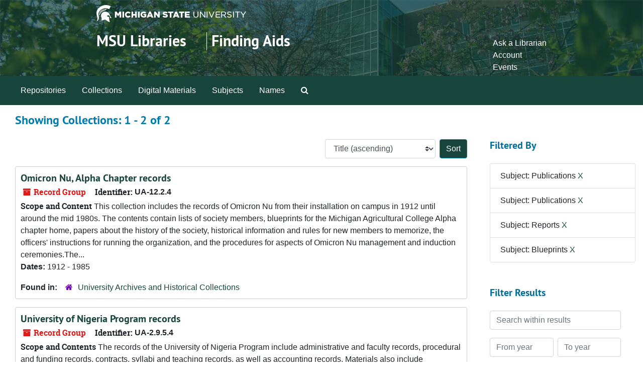

--- FILE ---
content_type: text/html;charset=utf-8
request_url: https://findingaids.lib.msu.edu/repositories/resources?q%5B%5D=%2A&op%5B%5D=&field%5B%5D=title&from_year%5B%5D=&to_year%5B%5D=&limit=resource&filter_fields%5B%5D=subjects&filter_values%5B%5D=Publications&filter_fields%5B%5D=subjects&filter_values%5B%5D=Publications&filter_fields%5B%5D=subjects&filter_values%5B%5D=Reports&filter_fields%5B%5D=subjects&filter_values%5B%5D=Blueprints&sort=title_sort%20asc
body_size: 36099
content:
<!DOCTYPE html>
<html lang="en">
<head>
	<meta charset="utf-8"/>
	<meta http-equiv="X-UA-Compatible" content="IE=edge"/>
	<meta name="viewport" content="width=device-width, initial-scale=1">
	<link rel="icon" type="image/png" href="/favicon-AS.png">
<link rel="icon" type="image/svg+xml" href="/favicon-AS.svg">

	<title>Collections | Archives and Manuscripts</title>
	<meta name="csrf-param" content="authenticity_token" />
<meta name="csrf-token" content="4qkcrWW8gUc60JfcPSSi8Ypt0TBHHNgj9zY0NZFp/2eFQQU8QyMkLdWjeWL72ESooR6od5FwOhyVk5LMkmMpkg==" />

		<meta name="referrer" content="origin-when-cross-origin" />

	<script>
	 var APP_PATH = '/';
	 var SHOW_IDENTIFIERS_IN_TREE = false;
	</script>

	<link rel="stylesheet" media="all" href="/assets/application-65346ce1b9e1d0663e2a055e0b2dddffb06b41c1d5cd4827bdc373d3b59295a6.css" />
	<script src="/assets/application-589dd4e86c691634ac2aec1683b4c758133e463261a6795a9e45d0f75b93fad7.js"></script>

	

		<!-- Begin plugin layout -->
		<!-- added to head -->
<meta name=“google-site-verification” content=“-TZFRPaO4s6WjV5gW_vTYc1kd_atqf17s6NcolIIKX4" />

		<!-- End plugin layout -->
		<!-- Begin plugin layout -->
		
		<!-- End plugin layout -->
		<!-- Begin plugin layout -->
		
		<!-- End plugin layout -->

<!-- HTML5 shim and Respond.js for IE8 support of HTML5 elements and media queries -->
<!-- WARNING: Respond.js doesn't work if you view the page via file:// -->
<!--[if lt IE 9]>
	<script src="https://oss.maxcdn.com/html5shiv/3.7.3/html5shiv.min.js"></script>
	<script src="https://oss.maxcdn.com/respond/1.4.2/respond.min.js"></script>
<![endif]-->
</head>

<body class="min-h-screen d-flex flex-column">

		<!-- Begin plugin layout -->
		
		<!-- End plugin layout -->
		<!-- Begin plugin layout -->
		
		<!-- End plugin layout -->
		<!-- Begin plugin layout -->
		
		<!-- End plugin layout -->

	<div class="skipnav">
  <a class="sr-only sr-only-focusable" href="#maincontent">Skip to main content</a>
        <a class="sr-only sr-only-focusable" href="#searchresults">Skip to search results</a>
</div>


	<div class="container-fluid no-pad">
		<link rel="stylesheet" media="screen" href="/assets/msul_custom.css" />
<header>
<div class="container branding">
	<div class =  "msu-header-background">
		<div class = "msu-header">
			 <div class = "msu-branding-header-logo">
				<a href="http://www.msu.edu"><img src="/assets/images/masthead-helmet-white.png" /></a>
			 </div>
			 
			 <div class =  "headerSection">
			 	<div class="site-name-slogan">        
			                <h1 class="site-name"><a href="http://www.lib.msu.edu" title="Home">MSU Libraries</a></h1>
			                <h2 class="site-slogan"><a href="/">Finding Aids</a></h2>
			      </div>
			 	<div class="toplinks">
			 		
					<ul>
						<li><a href="http://www.lib.msu.edu/contact/askalib" rel="nofollow">Ask a Librarian</a></li>
						<li><a href="http://www.lib.msu.edu/general/account" id="AccountLink" rel="nofollow">Account</a></li>
						<li><a href="http://www.lib.msu.edu/general/events" rel="nofollow">Events</a></li>
					</ul>
				</div>
			</div>
		</div>
	</div>
</div>
</header>

		<section id="navigation">
  <nav class="navbar navbar-expand-lg navbar-light navbar-default bg-light p-0" aria-label="top-level navigation">
      <button type="button" class="navbar-toggler m-2 ml-auto" data-toggle="collapse" data-target="#collapsemenu" aria-expanded="false">
        <div class="container">
          <span class="sr-only">Navigation menu for smaller devices</span>
          <span class="navbar-toggler-icon"></span>
        </div>
      </button>
      <div class="collapse navbar-collapse top-bar pl-4" id="collapsemenu">
        <ul class="navbar-nav mr-auto">
            <li class="nav-item p-2">
              <a class="nav-link" href="/repositories">Repositories</a>
            </li>
            <li class="nav-item p-2">
              <a class="nav-link" href="/repositories/resources">Collections</a>
            </li>
            <li class="nav-item p-2">
              <a class="nav-link" href="/objects?limit=digital_object">Digital Materials</a>
            </li>
            <li class="nav-item p-2">
              <a class="nav-link" href="/subjects">Subjects</a>
            </li>
            <li class="nav-item p-2">
              <a class="nav-link" href="/agents">Names</a>
            </li>
            <li class="nav-item p-2"><a class="nav-link" href="/search?reset=true" title="Search The Archives">
                <span class="fa fa-search" aria-hidden="true"></span>
                <span class="sr-only">Search The Archives</span>
              </a>
            </li>
        </ul>
      </div>
  </nav>
</section>

	</div>

	<section id="content" class="container-fluid mt-2 pt-2 flex-grow-1">
		<a name="maincontent" id="maincontent"></a>
		
		<div class="row">
  <div class="col-sm-12">
     



  <h2>Showing Collections: 1 - 2 of 2</h2>
  </div>
</div>

<div class="row">
  <div class="col-sm-9">
    <a name="main" title="Main Content"></a>
    <div class="row my-3">
      <div class="w-100 px-bs d-flex flex-wrap justify-content-end gap-2">
        <div>
          


<div class="sorter d-flex align-items-center justify-content-end">
 <form class="form-horizontal d-flex align-items-center justify-content-end" action="/repositories/resources?q[]=%2A&amp;op[]=&amp;field[]=title&amp;from_year[]=&amp;to_year[]=&amp;limit=resource" accept-charset="UTF-8" method="get"><input name="utf8" type="hidden" value="&#x2713;" autocomplete="off" />
     <input type="hidden" name="q[]" id="q_0" value="*" autocomplete="off" />
  <input type="hidden" name="op[]" id="op_0" value="" autocomplete="off" />
  <input type="hidden" name="field[]" id="field_0" value="title" autocomplete="off" />
  <input type="hidden" name="from_year[]" id="from_year_0" value="" autocomplete="off" />
  <input type="hidden" name="to_year[]" id="to_year_0" value="" autocomplete="off" />
  <input type="hidden" name="limit" id="limit" value="resource" autocomplete="off" />
  <input type="hidden" name="filter_fields[]" id="filter_fields_0" value="subjects" autocomplete="off" />
  <input type="hidden" name="filter_fields[]" id="filter_fields_1" value="subjects" autocomplete="off" />
  <input type="hidden" name="filter_fields[]" id="filter_fields_2" value="subjects" autocomplete="off" />
  <input type="hidden" name="filter_fields[]" id="filter_fields_3" value="subjects" autocomplete="off" />
  <input type="hidden" name="filter_values[]" id="filter_values_0" value="Publications" autocomplete="off" />
  <input type="hidden" name="filter_values[]" id="filter_values_1" value="Publications" autocomplete="off" />
  <input type="hidden" name="filter_values[]" id="filter_values_2" value="Reports" autocomplete="off" />
  <input type="hidden" name="filter_values[]" id="filter_values_3" value="Blueprints" autocomplete="off" />
  <input type="hidden" name="action" id="action" value="index" autocomplete="off" />

   <label class="sr-only" for="sort">Sort by:</label>
   <select name="sort" id="sort" class="custom-select"><option value="">Relevance</option>
<option selected="selected" value="title_sort asc">Title (ascending)</option>
<option value="title_sort desc">Title (descending)</option>
<option value="year_sort asc">Year (ascending)</option>
<option value="year_sort desc">Year (descending)</option>
<option value="identifier asc">Identifier (ascending)</option>
<option value="identifier desc">Identifier (descending)</option></select>
   <input type="submit" name="commit" value="Sort" class="btn btn-primary ml-2" data-disable-with="Sort" />
</form></div>

        </div>
      </div>
    </div>
    <div class="row search-results"><div class="col-sm-12">

    <a name="searchresults" id="searchresults"></a>

         <div class="recordrow" style="clear:both" data-uri="/repositories/2/resources/2222">
    

<h3>
    <a class="record-title" href="/repositories/2/resources/2222">
      Omicron Nu, Alpha Chapter records
    </a>
</h3>


<div class="badge-and-identifier">
  <div class="record-type-badge resource">
    <i class="fa fa-archive"></i>&#160;Record Group 
  </div>
    <div class="identifier">
      <span class="id-label">Identifier:</span>&#160;<span class="component">UA-12.2.4</span>
    </div>
</div>

    <div class="recordsummary" style="clear:both">

    <div class="abstract single_note">
      <span class='inline-label'>Scope and Content</span>
        This collection includes the records of Omicron Nu from their installation on campus in 1912 until around the mid 1980s. The contents contain lists of society members, blueprints for the Michigan Agricultural College Alpha chapter home, papers about the history of the society, historical information and rules for new members to memorize, the officers' instructions for running the organization, and the procedures for aspects of Omicron Nu management and induction ceremonies.The...
    </div>

    <div class="dates">
        <strong>Dates: </strong>
      1912 - 1985
    </div>

  <div class="staff-hidden d-none">
  </div>

    

  <div class="result_context">
      <strong>Found in: </strong>
<span class="repo_name">
  <span class='record-type-badge repository' aria-hidden='true'>       <i class='fa fa-home'></i>     </span>
  <a href="/repositories/2">University Archives and Historical Collections</a>
</span>

  </div>




</div>



   </div>

         <div class="recordrow" style="clear:both" data-uri="/repositories/2/resources/168">
    

<h3>
    <a class="record-title" href="/repositories/2/resources/168">
      University of Nigeria Program records
    </a>
</h3>


<div class="badge-and-identifier">
  <div class="record-type-badge resource">
    <i class="fa fa-archive"></i>&#160;Record Group 
  </div>
    <div class="identifier">
      <span class="id-label">Identifier:</span>&#160;<span class="component">UA-2.9.5.4</span>
    </div>
</div>

    <div class="recordsummary" style="clear:both">

    <div class="abstract single_note">
      <span class='inline-label'>Scope and Contents</span>
        The records of the University of Nigeria Program include administrative and faculty records, procedural and funding records, contracts, syllabi and teaching records, as well as accounting records.  Materials also include documents pertaining to United States Agency for International Development (AID), information on personnel, recruitment efforts, correspondence, project shipments, purchasing orders, records on Nigerian visitors to the U.S., Peace Corps, East Lansing/Nsukka correspondence,...
    </div>

    <div class="dates">
        <strong>Dates: </strong>
      1958 - 1970
    </div>

  <div class="staff-hidden d-none">
  </div>

    

  <div class="result_context">
      <strong>Found in: </strong>
<span class="repo_name">
  <span class='record-type-badge repository' aria-hidden='true'>       <i class='fa fa-home'></i>     </span>
  <a href="/repositories/2">University Archives and Historical Collections</a>
</span>

  </div>




</div>



   </div>

    </div></div>
    <div class="row mt-2"><div class="col-sm-12">
    
    </div></div>
  </div>
  <div id="filter-sidebar" class="col-sm-3">
    <a name="filter" title="Filter Results"></a>
    
<div class="filters my-3">
    <h3>Filtered By </h3>
       <ul class='p-0 mt-4 mb-5'>
      <li class="list-group-item"><span class="filter">Subject: Publications
        <a href="/repositories/resources?q[]=%2A&amp;op[]=&amp;field[]=title&amp;from_year[]=&amp;to_year[]=&amp;limit=resource&amp;filter_fields[]=subjects&amp;filter_values[]=Publications&amp;filter_fields[]=subjects&amp;filter_values[]=Reports&amp;filter_fields[]=subjects&amp;filter_values[]=Blueprints&amp;sort=title_sort asc"
          title="Remove this filter " class="delete_filter">X</a>
      </li>
      <li class="list-group-item"><span class="filter">Subject: Publications
        <a href="/repositories/resources?q[]=%2A&amp;op[]=&amp;field[]=title&amp;from_year[]=&amp;to_year[]=&amp;limit=resource&amp;filter_fields[]=subjects&amp;filter_values[]=Publications&amp;filter_fields[]=subjects&amp;filter_values[]=Reports&amp;filter_fields[]=subjects&amp;filter_values[]=Blueprints&amp;sort=title_sort asc"
          title="Remove this filter " class="delete_filter">X</a>
      </li>
      <li class="list-group-item"><span class="filter">Subject: Reports
        <a href="/repositories/resources?q[]=%2A&amp;op[]=&amp;field[]=title&amp;from_year[]=&amp;to_year[]=&amp;limit=resource&amp;filter_fields[]=subjects&amp;filter_values[]=Publications&amp;filter_fields[]=subjects&amp;filter_values[]=Publications&amp;filter_fields[]=subjects&amp;filter_values[]=Blueprints&amp;sort=title_sort asc"
          title="Remove this filter " class="delete_filter">X</a>
      </li>
      <li class="list-group-item"><span class="filter">Subject: Blueprints
        <a href="/repositories/resources?q[]=%2A&amp;op[]=&amp;field[]=title&amp;from_year[]=&amp;to_year[]=&amp;limit=resource&amp;filter_fields[]=subjects&amp;filter_values[]=Publications&amp;filter_fields[]=subjects&amp;filter_values[]=Publications&amp;filter_fields[]=subjects&amp;filter_values[]=Reports&amp;sort=title_sort asc"
          title="Remove this filter " class="delete_filter">X</a>
      </li>
 </ul>
</div>

<h3 class=''>Filter Results</h3>
 <div class="filter_more">
   <form class="form-horizontal container mx-0 mt-4 mb-5" action="/repositories/resources?q[]=%2A&amp;op[]=&amp;field[]=title&amp;from_year[]=&amp;to_year[]=&amp;limit=resource" accept-charset="UTF-8" method="get"><input name="utf8" type="hidden" value="&#x2713;" autocomplete="off" />
          <input type="hidden" name="q[]" value="*" autocomplete="off" />
  <input type="hidden" name="op[]" value="" autocomplete="off" />
  <input type="hidden" name="field[]" value="title" autocomplete="off" />
  <input type="hidden" name="from_year[]" value="" autocomplete="off" />
  <input type="hidden" name="to_year[]" value="" autocomplete="off" />
  <input type="hidden" name="limit" value="resource" autocomplete="off" />
  <input type="hidden" name="filter_fields[]" value="subjects" autocomplete="off" />
  <input type="hidden" name="filter_fields[]" value="subjects" autocomplete="off" />
  <input type="hidden" name="filter_fields[]" value="subjects" autocomplete="off" />
  <input type="hidden" name="filter_fields[]" value="subjects" autocomplete="off" />
  <input type="hidden" name="filter_values[]" value="Publications" autocomplete="off" />
  <input type="hidden" name="filter_values[]" value="Publications" autocomplete="off" />
  <input type="hidden" name="filter_values[]" value="Reports" autocomplete="off" />
  <input type="hidden" name="filter_values[]" value="Blueprints" autocomplete="off" />
  <input type="hidden" name="action" value="index" autocomplete="off" />

          <div class="form-group row">
            <input type="hidden" name="sort" value="" autocomplete="off" />
            <label class="sr-only" for="filter_q">Search within results</label>
            <input type="text" name="filter_q[]" id="filter_q" placeholder="Search within results" class="form-control" />
          </div>
          <div class="form-group row">
            <div class="col-md-6 year_from p-0 pr-md-1">
              <label class="sr-only" for="filter_from_year">From year</label>
              <input type="text" name="filter_from_year" id="filter_from_year" size="4" maxlength="4" class="form-control" placeholder="From year" />
            </div>
            <div class="col-md-6 year_to p-0 pl-md-1 pt-3 pt-md-0">
              <label class="sr-only" for="filter_to_year">To year</label>
              <input type="text" name="filter_to_year" id="filter_to_year" size="4" maxlength="4" class="form-control" placeholder="To year" />
            </div>
          </div>
      <div class='row'>
        <input type="submit" name="commit" value="Search" class="btn btn-primary" data-disable-with="Search" />
      </div>
</form> </div>

<h3>Additional filters: </h3>
<dl id="facets">


    <div id="subject-facet">
      <dt class='mb-2 mt-3'>Subject</dt>
          <dd>
  <a href="/repositories/resources?q[]=%2A&amp;op[]=&amp;field[]=title&amp;from_year[]=&amp;to_year[]=&amp;limit=resource&amp;filter_fields[]=subjects&amp;filter_values[]=Publications&amp;filter_fields[]=subjects&amp;filter_values[]=Publications&amp;filter_fields[]=subjects&amp;filter_values[]=Reports&amp;filter_fields[]=subjects&amp;filter_values[]=Blueprints&amp;sort=title_sort asc&amp;filter_fields[]=subjects&amp;filter_values[]=Annual+reports"
    rel="nofollow"
    title="Filter By 'Annual reports'">
    Annual reports
  </a>
  <span class="badge badge-pill badge-dark">1</span>
</dd>

          <dd>
  <a href="/repositories/resources?q[]=%2A&amp;op[]=&amp;field[]=title&amp;from_year[]=&amp;to_year[]=&amp;limit=resource&amp;filter_fields[]=subjects&amp;filter_values[]=Publications&amp;filter_fields[]=subjects&amp;filter_values[]=Publications&amp;filter_fields[]=subjects&amp;filter_values[]=Reports&amp;filter_fields[]=subjects&amp;filter_values[]=Blueprints&amp;sort=title_sort asc&amp;filter_fields[]=subjects&amp;filter_values[]=By-laws"
    rel="nofollow"
    title="Filter By 'By-laws'">
    By-laws
  </a>
  <span class="badge badge-pill badge-dark">1</span>
</dd>

          <dd>
  <a href="/repositories/resources?q[]=%2A&amp;op[]=&amp;field[]=title&amp;from_year[]=&amp;to_year[]=&amp;limit=resource&amp;filter_fields[]=subjects&amp;filter_values[]=Publications&amp;filter_fields[]=subjects&amp;filter_values[]=Publications&amp;filter_fields[]=subjects&amp;filter_values[]=Reports&amp;filter_fields[]=subjects&amp;filter_values[]=Blueprints&amp;sort=title_sort asc&amp;filter_fields[]=subjects&amp;filter_values[]=College+students+--+Societies+and+clubs"
    rel="nofollow"
    title="Filter By 'College students -- Societies and clubs'">
    College students -- Societies and clubs
  </a>
  <span class="badge badge-pill badge-dark">1</span>
</dd>

          <dd>
  <a href="/repositories/resources?q[]=%2A&amp;op[]=&amp;field[]=title&amp;from_year[]=&amp;to_year[]=&amp;limit=resource&amp;filter_fields[]=subjects&amp;filter_values[]=Publications&amp;filter_fields[]=subjects&amp;filter_values[]=Publications&amp;filter_fields[]=subjects&amp;filter_values[]=Reports&amp;filter_fields[]=subjects&amp;filter_values[]=Blueprints&amp;sort=title_sort asc&amp;filter_fields[]=subjects&amp;filter_values[]=Education%2C+Higher+--+Nigeria"
    rel="nofollow"
    title="Filter By 'Education, Higher -- Nigeria'">
    Education, Higher -- Nigeria
  </a>
  <span class="badge badge-pill badge-dark">1</span>
</dd>

          <dd>
  <a href="/repositories/resources?q[]=%2A&amp;op[]=&amp;field[]=title&amp;from_year[]=&amp;to_year[]=&amp;limit=resource&amp;filter_fields[]=subjects&amp;filter_values[]=Publications&amp;filter_fields[]=subjects&amp;filter_values[]=Publications&amp;filter_fields[]=subjects&amp;filter_values[]=Reports&amp;filter_fields[]=subjects&amp;filter_values[]=Blueprints&amp;sort=title_sort asc&amp;filter_fields[]=subjects&amp;filter_values[]=Financial+records"
    rel="nofollow"
    title="Filter By 'Financial records'">
    Financial records
  </a>
  <span class="badge badge-pill badge-dark">1</span>
</dd>

        <div class="more-facets">
          <button type="button" class="more-facets__more mb-1 btn btn-sm">
            More <i class="fa fa-chevron-down"></i>
          </button>
          <div class="more-facets__facets">
              <dd>
  <a href="/repositories/resources?q[]=%2A&amp;op[]=&amp;field[]=title&amp;from_year[]=&amp;to_year[]=&amp;limit=resource&amp;filter_fields[]=subjects&amp;filter_values[]=Publications&amp;filter_fields[]=subjects&amp;filter_values[]=Publications&amp;filter_fields[]=subjects&amp;filter_values[]=Reports&amp;filter_fields[]=subjects&amp;filter_values[]=Blueprints&amp;sort=title_sort asc&amp;filter_fields[]=subjects&amp;filter_values[]=Greek+letter+societies+--+Michigan+--+East+Lansing"
    rel="nofollow"
    title="Filter By 'Greek letter societies -- Michigan -- East Lansing'">
    Greek letter societies -- Michigan -- East Lansing
  </a>
  <span class="badge badge-pill badge-dark">1</span>
</dd>

              <dd>
  <a href="/repositories/resources?q[]=%2A&amp;op[]=&amp;field[]=title&amp;from_year[]=&amp;to_year[]=&amp;limit=resource&amp;filter_fields[]=subjects&amp;filter_values[]=Publications&amp;filter_fields[]=subjects&amp;filter_values[]=Publications&amp;filter_fields[]=subjects&amp;filter_values[]=Reports&amp;filter_fields[]=subjects&amp;filter_values[]=Blueprints&amp;sort=title_sort asc&amp;filter_fields[]=subjects&amp;filter_values[]=Handbooks"
    rel="nofollow"
    title="Filter By 'Handbooks'">
    Handbooks
  </a>
  <span class="badge badge-pill badge-dark">1</span>
</dd>

              <dd>
  <a href="/repositories/resources?q[]=%2A&amp;op[]=&amp;field[]=title&amp;from_year[]=&amp;to_year[]=&amp;limit=resource&amp;filter_fields[]=subjects&amp;filter_values[]=Publications&amp;filter_fields[]=subjects&amp;filter_values[]=Publications&amp;filter_fields[]=subjects&amp;filter_values[]=Reports&amp;filter_fields[]=subjects&amp;filter_values[]=Blueprints&amp;sort=title_sort asc&amp;filter_fields[]=subjects&amp;filter_values[]=Home+economics"
    rel="nofollow"
    title="Filter By 'Home economics'">
    Home economics
  </a>
  <span class="badge badge-pill badge-dark">1</span>
</dd>

              <dd>
  <a href="/repositories/resources?q[]=%2A&amp;op[]=&amp;field[]=title&amp;from_year[]=&amp;to_year[]=&amp;limit=resource&amp;filter_fields[]=subjects&amp;filter_values[]=Publications&amp;filter_fields[]=subjects&amp;filter_values[]=Publications&amp;filter_fields[]=subjects&amp;filter_values[]=Reports&amp;filter_fields[]=subjects&amp;filter_values[]=Blueprints&amp;sort=title_sort asc&amp;filter_fields[]=subjects&amp;filter_values[]=Membership+lists"
    rel="nofollow"
    title="Filter By 'Membership lists'">
    Membership lists
  </a>
  <span class="badge badge-pill badge-dark">1</span>
</dd>

              <dd>
  <a href="/repositories/resources?q[]=%2A&amp;op[]=&amp;field[]=title&amp;from_year[]=&amp;to_year[]=&amp;limit=resource&amp;filter_fields[]=subjects&amp;filter_values[]=Publications&amp;filter_fields[]=subjects&amp;filter_values[]=Publications&amp;filter_fields[]=subjects&amp;filter_values[]=Reports&amp;filter_fields[]=subjects&amp;filter_values[]=Blueprints&amp;sort=title_sort asc&amp;filter_fields[]=subjects&amp;filter_values[]=Minutes+%28Records%29"
    rel="nofollow"
    title="Filter By 'Minutes (Records)'">
    Minutes (Records)
  </a>
  <span class="badge badge-pill badge-dark">1</span>
</dd>

              <dd>
  <a href="/repositories/resources?q[]=%2A&amp;op[]=&amp;field[]=title&amp;from_year[]=&amp;to_year[]=&amp;limit=resource&amp;filter_fields[]=subjects&amp;filter_values[]=Publications&amp;filter_fields[]=subjects&amp;filter_values[]=Publications&amp;filter_fields[]=subjects&amp;filter_values[]=Reports&amp;filter_fields[]=subjects&amp;filter_values[]=Blueprints&amp;sort=title_sort asc&amp;filter_fields[]=subjects&amp;filter_values[]=Newsletters"
    rel="nofollow"
    title="Filter By 'Newsletters'">
    Newsletters
  </a>
  <span class="badge badge-pill badge-dark">1</span>
</dd>

              <dd>
  <a href="/repositories/resources?q[]=%2A&amp;op[]=&amp;field[]=title&amp;from_year[]=&amp;to_year[]=&amp;limit=resource&amp;filter_fields[]=subjects&amp;filter_values[]=Publications&amp;filter_fields[]=subjects&amp;filter_values[]=Publications&amp;filter_fields[]=subjects&amp;filter_values[]=Reports&amp;filter_fields[]=subjects&amp;filter_values[]=Blueprints&amp;sort=title_sort asc&amp;filter_fields[]=subjects&amp;filter_values[]=Outlines+and+syllabi"
    rel="nofollow"
    title="Filter By 'Outlines and syllabi'">
    Outlines and syllabi
  </a>
  <span class="badge badge-pill badge-dark">1</span>
</dd>

              <dd>
  <a href="/repositories/resources?q[]=%2A&amp;op[]=&amp;field[]=title&amp;from_year[]=&amp;to_year[]=&amp;limit=resource&amp;filter_fields[]=subjects&amp;filter_values[]=Publications&amp;filter_fields[]=subjects&amp;filter_values[]=Publications&amp;filter_fields[]=subjects&amp;filter_values[]=Reports&amp;filter_fields[]=subjects&amp;filter_values[]=Blueprints&amp;sort=title_sort asc&amp;filter_fields[]=subjects&amp;filter_values[]=Scrapbooks"
    rel="nofollow"
    title="Filter By 'Scrapbooks'">
    Scrapbooks
  </a>
  <span class="badge badge-pill badge-dark">1</span>
</dd>

              <dd>
  <a href="/repositories/resources?q[]=%2A&amp;op[]=&amp;field[]=title&amp;from_year[]=&amp;to_year[]=&amp;limit=resource&amp;filter_fields[]=subjects&amp;filter_values[]=Publications&amp;filter_fields[]=subjects&amp;filter_values[]=Publications&amp;filter_fields[]=subjects&amp;filter_values[]=Reports&amp;filter_fields[]=subjects&amp;filter_values[]=Blueprints&amp;sort=title_sort asc&amp;filter_fields[]=subjects&amp;filter_values[]=Speeches"
    rel="nofollow"
    title="Filter By 'Speeches'">
    Speeches
  </a>
  <span class="badge badge-pill badge-dark">1</span>
</dd>

              <dd>
  <a href="/repositories/resources?q[]=%2A&amp;op[]=&amp;field[]=title&amp;from_year[]=&amp;to_year[]=&amp;limit=resource&amp;filter_fields[]=subjects&amp;filter_values[]=Publications&amp;filter_fields[]=subjects&amp;filter_values[]=Publications&amp;filter_fields[]=subjects&amp;filter_values[]=Reports&amp;filter_fields[]=subjects&amp;filter_values[]=Blueprints&amp;sort=title_sort asc&amp;filter_fields[]=subjects&amp;filter_values[]=Video+recordings"
    rel="nofollow"
    title="Filter By 'Video recordings'">
    Video recordings
  </a>
  <span class="badge badge-pill badge-dark">1</span>
</dd>

              <dd>
  <a href="/repositories/resources?q[]=%2A&amp;op[]=&amp;field[]=title&amp;from_year[]=&amp;to_year[]=&amp;limit=resource&amp;filter_fields[]=subjects&amp;filter_values[]=Publications&amp;filter_fields[]=subjects&amp;filter_values[]=Publications&amp;filter_fields[]=subjects&amp;filter_values[]=Reports&amp;filter_fields[]=subjects&amp;filter_values[]=Blueprints&amp;sort=title_sort asc&amp;filter_fields[]=subjects&amp;filter_values[]=Women+--+Societies+and+clubs"
    rel="nofollow"
    title="Filter By 'Women -- Societies and clubs'">
    Women -- Societies and clubs
  </a>
  <span class="badge badge-pill badge-dark">1</span>
</dd>

              <dd>
  <a href="/repositories/resources?q[]=%2A&amp;op[]=&amp;field[]=title&amp;from_year[]=&amp;to_year[]=&amp;limit=resource&amp;filter_fields[]=subjects&amp;filter_values[]=Publications&amp;filter_fields[]=subjects&amp;filter_values[]=Publications&amp;filter_fields[]=subjects&amp;filter_values[]=Reports&amp;filter_fields[]=subjects&amp;filter_values[]=Blueprints&amp;sort=title_sort asc&amp;filter_fields[]=subjects&amp;filter_values[]=Women+college+students+--+Michigan+--+East+Lansing+--+Societies%2C+etc."
    rel="nofollow"
    title="Filter By 'Women college students -- Michigan -- East Lansing -- Societies, etc.'">
    Women college students -- Michigan -- East Lansing -- Societies, etc.
  </a>
  <span class="badge badge-pill badge-dark">1</span>
</dd>

          </div>
          <button type="button" class="more-facets__less mb-1 btn btn-sm">
            Less <i class="fa fa-chevron-up"></i>
          </button>
        </div>
    </div>
    <div id="names-facet">
      <dt class='mb-2 mt-3'>Names</dt>
          <dd>
  <a href="/repositories/resources?q[]=%2A&amp;op[]=&amp;field[]=title&amp;from_year[]=&amp;to_year[]=&amp;limit=resource&amp;filter_fields[]=subjects&amp;filter_values[]=Publications&amp;filter_fields[]=subjects&amp;filter_values[]=Publications&amp;filter_fields[]=subjects&amp;filter_values[]=Reports&amp;filter_fields[]=subjects&amp;filter_values[]=Blueprints&amp;sort=title_sort asc&amp;filter_fields[]=published_agents&amp;filter_values[]=Michigan+Agricultural+College.+Students.+Societies%2C+etc"
    rel="nofollow"
    title="Filter By 'Michigan Agricultural College. Students. Societies, etc'">
    Michigan Agricultural College. Students. Societies, etc
  </a>
  <span class="badge badge-pill badge-dark">1</span>
</dd>

          <dd>
  <a href="/repositories/resources?q[]=%2A&amp;op[]=&amp;field[]=title&amp;from_year[]=&amp;to_year[]=&amp;limit=resource&amp;filter_fields[]=subjects&amp;filter_values[]=Publications&amp;filter_fields[]=subjects&amp;filter_values[]=Publications&amp;filter_fields[]=subjects&amp;filter_values[]=Reports&amp;filter_fields[]=subjects&amp;filter_values[]=Blueprints&amp;sort=title_sort asc&amp;filter_fields[]=published_agents&amp;filter_values[]=Michigan+State+College.+Students.+Societies%2C+etc"
    rel="nofollow"
    title="Filter By 'Michigan State College. Students. Societies, etc'">
    Michigan State College. Students. Societies, etc
  </a>
  <span class="badge badge-pill badge-dark">1</span>
</dd>

          <dd>
  <a href="/repositories/resources?q[]=%2A&amp;op[]=&amp;field[]=title&amp;from_year[]=&amp;to_year[]=&amp;limit=resource&amp;filter_fields[]=subjects&amp;filter_values[]=Publications&amp;filter_fields[]=subjects&amp;filter_values[]=Publications&amp;filter_fields[]=subjects&amp;filter_values[]=Reports&amp;filter_fields[]=subjects&amp;filter_values[]=Blueprints&amp;sort=title_sort asc&amp;filter_fields[]=published_agents&amp;filter_values[]=Michigan+State+University--University+of+Nigeria+Program"
    rel="nofollow"
    title="Filter By 'Michigan State University--University of Nigeria Program'">
    Michigan State University--University of Nigeria Program
  </a>
  <span class="badge badge-pill badge-dark">1</span>
</dd>

          <dd>
  <a href="/repositories/resources?q[]=%2A&amp;op[]=&amp;field[]=title&amp;from_year[]=&amp;to_year[]=&amp;limit=resource&amp;filter_fields[]=subjects&amp;filter_values[]=Publications&amp;filter_fields[]=subjects&amp;filter_values[]=Publications&amp;filter_fields[]=subjects&amp;filter_values[]=Reports&amp;filter_fields[]=subjects&amp;filter_values[]=Blueprints&amp;sort=title_sort asc&amp;filter_fields[]=published_agents&amp;filter_values[]=Michigan+State+University.+Institute+of+International+Agriculture"
    rel="nofollow"
    title="Filter By 'Michigan State University. Institute of International Agriculture'">
    Michigan State University. Institute of International Agriculture
  </a>
  <span class="badge badge-pill badge-dark">1</span>
</dd>

          <dd>
  <a href="/repositories/resources?q[]=%2A&amp;op[]=&amp;field[]=title&amp;from_year[]=&amp;to_year[]=&amp;limit=resource&amp;filter_fields[]=subjects&amp;filter_values[]=Publications&amp;filter_fields[]=subjects&amp;filter_values[]=Publications&amp;filter_fields[]=subjects&amp;filter_values[]=Reports&amp;filter_fields[]=subjects&amp;filter_values[]=Blueprints&amp;sort=title_sort asc&amp;filter_fields[]=published_agents&amp;filter_values[]=Michigan+State+University.+International+Programs"
    rel="nofollow"
    title="Filter By 'Michigan State University. International Programs'">
    Michigan State University. International Programs
  </a>
  <span class="badge badge-pill badge-dark">1</span>
</dd>

        <div class="more-facets">
          <button type="button" class="more-facets__more mb-1 btn btn-sm">
            More <i class="fa fa-chevron-down"></i>
          </button>
          <div class="more-facets__facets">
              <dd>
  <a href="/repositories/resources?q[]=%2A&amp;op[]=&amp;field[]=title&amp;from_year[]=&amp;to_year[]=&amp;limit=resource&amp;filter_fields[]=subjects&amp;filter_values[]=Publications&amp;filter_fields[]=subjects&amp;filter_values[]=Publications&amp;filter_fields[]=subjects&amp;filter_values[]=Reports&amp;filter_fields[]=subjects&amp;filter_values[]=Blueprints&amp;sort=title_sort asc&amp;filter_fields[]=published_agents&amp;filter_values[]=Michigan+State+University.+Students.+Societies%2C+etc"
    rel="nofollow"
    title="Filter By 'Michigan State University. Students. Societies, etc'">
    Michigan State University. Students. Societies, etc
  </a>
  <span class="badge badge-pill badge-dark">1</span>
</dd>

              <dd>
  <a href="/repositories/resources?q[]=%2A&amp;op[]=&amp;field[]=title&amp;from_year[]=&amp;to_year[]=&amp;limit=resource&amp;filter_fields[]=subjects&amp;filter_values[]=Publications&amp;filter_fields[]=subjects&amp;filter_values[]=Publications&amp;filter_fields[]=subjects&amp;filter_values[]=Reports&amp;filter_fields[]=subjects&amp;filter_values[]=Blueprints&amp;sort=title_sort asc&amp;filter_fields[]=published_agents&amp;filter_values[]=Omicron+Nu.+Alpha+Chapter+%28Michigan+State+University%29"
    rel="nofollow"
    title="Filter By 'Omicron Nu. Alpha Chapter (Michigan State University)'">
    Omicron Nu. Alpha Chapter (Michigan State University)
  </a>
  <span class="badge badge-pill badge-dark">1</span>
</dd>

              <dd>
  <a href="/repositories/resources?q[]=%2A&amp;op[]=&amp;field[]=title&amp;from_year[]=&amp;to_year[]=&amp;limit=resource&amp;filter_fields[]=subjects&amp;filter_values[]=Publications&amp;filter_fields[]=subjects&amp;filter_values[]=Publications&amp;filter_fields[]=subjects&amp;filter_values[]=Reports&amp;filter_fields[]=subjects&amp;filter_values[]=Blueprints&amp;sort=title_sort asc&amp;filter_fields[]=published_agents&amp;filter_values[]=United+States.+Agency+for+International+Development.+Bureau+for+Food+for+Peace+and+Voluntary+Assistance"
    rel="nofollow"
    title="Filter By 'United States. Agency for International Development. Bureau for Food for Peace and Voluntary Assistance'">
    United States. Agency for International Development. Bureau for Food for Peace and Voluntary Assistance
  </a>
  <span class="badge badge-pill badge-dark">1</span>
</dd>

              <dd>
  <a href="/repositories/resources?q[]=%2A&amp;op[]=&amp;field[]=title&amp;from_year[]=&amp;to_year[]=&amp;limit=resource&amp;filter_fields[]=subjects&amp;filter_values[]=Publications&amp;filter_fields[]=subjects&amp;filter_values[]=Publications&amp;filter_fields[]=subjects&amp;filter_values[]=Reports&amp;filter_fields[]=subjects&amp;filter_values[]=Blueprints&amp;sort=title_sort asc&amp;filter_fields[]=published_agents&amp;filter_values[]=University+of+Nigeria%2C+Nsukka"
    rel="nofollow"
    title="Filter By 'University of Nigeria, Nsukka'">
    University of Nigeria, Nsukka
  </a>
  <span class="badge badge-pill badge-dark">1</span>
</dd>

          </div>
          <button type="button" class="more-facets__less mb-1 btn btn-sm">
            Less <i class="fa fa-chevron-up"></i>
          </button>
        </div>
    </div>
</dl>


  </div>

</div>

	</section>

	<footer>
<div class="msu_footer_wrapper container footer">
	<div class="msu-footer-lists" id="footer_lists">
		<div class="msu-footer-section1">
			<ul class="msu_footer_unit_info">
				
				<li><a href="http://www.lib.msu.edu/contact" rel="nofollow">Contact Information</a></li>
				<li><a href="http://www.lib.msu.edu/atoz" rel="nofollow">Site A to Z</a></li>
				<li><a href="http://www.lib.msu.edu/about/privacystmt/" rel="nofollow">Privacy Statement</a></li>
				<li><a href="http://www.lib.msu.edu/general/site-accessibility/" rel="nofollow">Site Accessibility</a></li>
			</ul>
		</div>
	
		<div class="msu-footer-section2">
			<ul class="msu_footer">
				<li>Call MSU: <strong><span class="msu_footer_green">(517) 355-1855</span></strong></li>
				<li>Visit: <strong><a href="http://msu.edu" rel="nofollow"><span class="msu_footer_green">msu.edu</span></a></strong></li>
				<li><a href="http://oie.msu.edu/" rel="nofollow"><span class="msu_footer_green">Nondiscrimination (OIE)</span></a></li>
			</ul>
		</div>
	
		<div class="msu-footer-section3">
			<ul class="copyright msu_footer">
				<li><strong>SPARTANS WILL.</strong></li>
				<li>© Michigan State University Board of Trustees</li>
			</ul>
		</div>
	</div>
	
	<div class="msu_footer_wordmark">
		<a href="http://www.msu.edu"><img src="/assets/images/msu-wordmark-white-221x47.png" /></a>
	
</div>
</footer>



</body>
</html>
